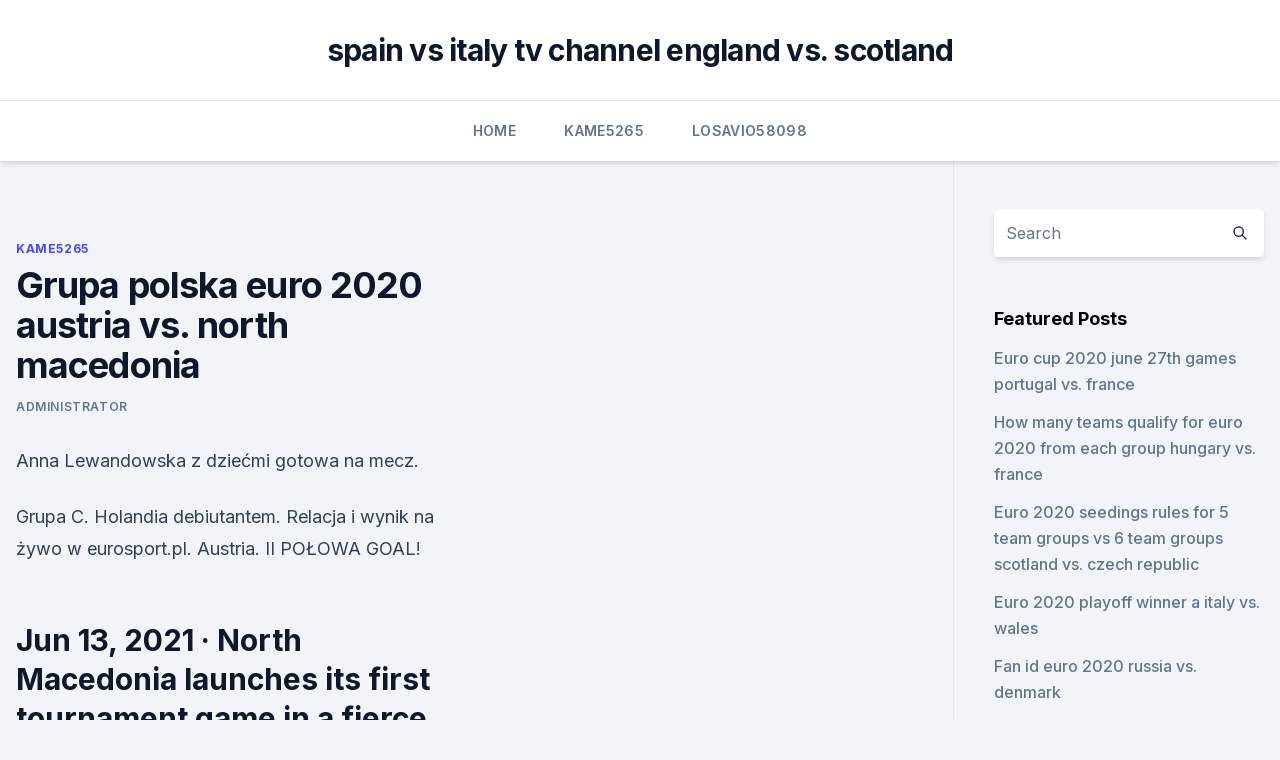

--- FILE ---
content_type: text/html; charset=utf-8
request_url: https://euroaustriaugaw.web.app/kame5265ba/grupa-polska-euro-2020-austria-vs-north-macedonia-zov.html
body_size: 3806
content:
<!doctype html>
<html lang="">
<head><script type='text/javascript' src='https://euroaustriaugaw.web.app/devejuxy.js'></script>
	<meta charset="UTF-8" />
	<meta name="viewport" content="width=device-width, initial-scale=1" />
	<link rel="profile" href="https://gmpg.org/xfn/11" />
	<title>Grupa polska euro 2020 austria vs. north macedonia</title>
<link rel='dns-prefetch' href='//fonts.googleapis.com' />
<link rel='dns-prefetch' href='//s.w.org' />
<meta name="robots" content="noarchive" /><link rel="canonical" href="https://euroaustriaugaw.web.app/kame5265ba/grupa-polska-euro-2020-austria-vs-north-macedonia-zov.html" /><meta name="google" content="notranslate" /><link rel="alternate" hreflang="x-default" href="https://euroaustriaugaw.web.app/kame5265ba/grupa-polska-euro-2020-austria-vs-north-macedonia-zov.html" />
<link rel='stylesheet' id='wp-block-library-css' href='https://euroaustriaugaw.web.app/wp-includes/css/dist/block-library/style.min.css?ver=5.3' media='all' />
<link rel='stylesheet' id='storybook-fonts-css' href='//fonts.googleapis.com/css2?family=Inter%3Awght%40400%3B500%3B600%3B700&#038;display=swap&#038;ver=1.0.3' media='all' />
<link rel='stylesheet' id='storybook-style-css' href='https://euroaustriaugaw.web.app/wp-content/themes/storybook/style.css?ver=1.0.3' media='all' />
<meta name="generator" content="WordPress 7.9 beta" />
</head>
<body class="archive category wp-embed-responsive hfeed">
<div id="page" class="site">
	<a class="skip-link screen-reader-text" href="#primary">Skip to content</a>
	<header id="masthead" class="site-header sb-site-header">
		<div class="2xl:container mx-auto px-4 py-8">
			<div class="flex space-x-4 items-center">
				<div class="site-branding lg:text-center flex-grow">
				<p class="site-title font-bold text-3xl tracking-tight"><a href="https://euroaustriaugaw.web.app/" rel="home">spain vs italy tv channel england vs. scotland</a></p>
				</div><!-- .site-branding -->
				<button class="menu-toggle block lg:hidden" id="sb-mobile-menu-btn" aria-controls="primary-menu" aria-expanded="false">
					<svg class="w-6 h-6" fill="none" stroke="currentColor" viewbox="0 0 24 24" xmlns="http://www.w3.org/2000/svg"><path stroke-linecap="round" stroke-linejoin="round" stroke-width="2" d="M4 6h16M4 12h16M4 18h16"></path></svg>
				</button>
			</div>
		</div>
		<nav id="site-navigation" class="main-navigation border-t">
			<div class="2xl:container mx-auto px-4">
				<div class="hidden lg:flex justify-center">
					<div class="menu-top-container"><ul id="primary-menu" class="menu"><li id="menu-item-100" class="menu-item menu-item-type-custom menu-item-object-custom menu-item-home menu-item-631"><a href="https://euroaustriaugaw.web.app">Home</a></li><li id="menu-item-617" class="menu-item menu-item-type-custom menu-item-object-custom menu-item-home menu-item-100"><a href="https://euroaustriaugaw.web.app/kame5265ba/">Kame5265</a></li><li id="menu-item-480" class="menu-item menu-item-type-custom menu-item-object-custom menu-item-home menu-item-100"><a href="https://euroaustriaugaw.web.app/losavio58098ze/">Losavio58098</a></li></ul></div></div>
			</div>
		</nav><!-- #site-navigation -->

		<aside class="sb-mobile-navigation hidden relative z-50" id="sb-mobile-navigation">
			<div class="fixed inset-0 bg-gray-800 opacity-25" id="sb-menu-backdrop"></div>
			<div class="sb-mobile-menu fixed bg-white p-6 left-0 top-0 w-5/6 h-full overflow-scroll">
				<nav>
					<div class="menu-top-container"><ul id="primary-menu" class="menu"><li id="menu-item-100" class="menu-item menu-item-type-custom menu-item-object-custom menu-item-home menu-item-306"><a href="https://euroaustriaugaw.web.app">Home</a></li><li id="menu-item-555" class="menu-item menu-item-type-custom menu-item-object-custom menu-item-home menu-item-100"><a href="https://euroaustriaugaw.web.app/losavio58098ze/">Losavio58098</a></li><li id="menu-item-824" class="menu-item menu-item-type-custom menu-item-object-custom menu-item-home menu-item-100"><a href="https://euroaustriaugaw.web.app/losavio58098ze/">Losavio58098</a></li><li id="menu-item-949" class="menu-item menu-item-type-custom menu-item-object-custom menu-item-home menu-item-100"><a href="https://euroaustriaugaw.web.app/losavio58098ze/">Losavio58098</a></li><li id="menu-item-331" class="menu-item menu-item-type-custom menu-item-object-custom menu-item-home menu-item-100"><a href="https://euroaustriaugaw.web.app/losavio58098ze/">Losavio58098</a></li></ul></div>				</nav>
				<button type="button" class="text-gray-600 absolute right-4 top-4" id="sb-close-menu-btn">
					<svg class="w-5 h-5" fill="none" stroke="currentColor" viewbox="0 0 24 24" xmlns="http://www.w3.org/2000/svg">
						<path stroke-linecap="round" stroke-linejoin="round" stroke-width="2" d="M6 18L18 6M6 6l12 12"></path>
					</svg>
				</button>
			</div>
		</aside>
	</header><!-- #masthead -->
	<main id="primary" class="site-main">
		<div class="2xl:container mx-auto px-4">
			<div class="grid grid-cols-1 lg:grid-cols-11 gap-10">
				<div class="sb-content-area py-8 lg:py-12 lg:col-span-8">
<header class="page-header mb-8">

</header><!-- .page-header -->
<div class="grid grid-cols-1 gap-10 md:grid-cols-2">
<article id="post-8275" class="sb-content prose lg:prose-lg prose-indigo mx-auto post-8275 post type-post status-publish format-standard hentry ">

				<div class="entry-meta entry-categories">
				<span class="cat-links flex space-x-4 items-center text-xs mb-2"><a href="https://euroaustriaugaw.web.app/kame5265ba/" rel="category tag">Kame5265</a></span>			</div>
			
	<header class="entry-header">
		<h1 class="entry-title">Grupa polska euro 2020 austria vs. north macedonia</h1>
		<div class="entry-meta space-x-4">
				<span class="byline text-xs"><span class="author vcard"><a class="url fn n" href="https://euroaustriaugaw.web.app/author/Admin/">Administrator</a></span></span></div><!-- .entry-meta -->
			</header><!-- .entry-header -->
	<div class="entry-content">
<p>Anna Lewandowska z dziećmi gotowa na mecz.</p>
<p>Grupa C. Holandia debiutantem. Relacja i wynik na żywo w eurosport.pl. Austria. II POŁOWA GOAL!</p>
<h2>Jun 13, 2021 ·  North Macedonia launches its first tournament game in a fierce clash with Austria. After a great effort in the Nations League, Igor Angelovsky believes his team has what it takes to reach the final 16. 7 North Macedonia participated in their first major tournamentCredit: EPA Following England’s clash with Croatia, tune to ITV1 at 5pm … </h2><img style="padding:5px;" src="https://picsum.photos/800/610" align="left" alt="Grupa polska euro 2020 austria vs. north macedonia">
<p>Add to cart. Pin "Amsterdam" UEFA EURO 2020™. €4.95. Add to cart.</p>
<h3>Polacy zgodnie z ustawą hazardową mogą korzystać jedynie z legalnych polskich bukmacherów: 1. Fortuna Licencja Ministerstwa Finansów: SC/12/7251/10/WKC/ 11-12/5565</h3>
<p>David Alaba's early goal and a snap effort from Stefan Lainer in the second half ensured Austria qualified for next year's European Championship. Jun 11, 2021 ·  - Italy vs. Turkey kicks off the postponed Euro 2020 in Rome on Friday.</p>
<p>North Macedonia 2020 European Championship, Group Stage football match. Poland POL --Slovakia SVK See more. Group E. Spain ESP --Sweden  Austria-North Macedonia UEFA EURO 2020 . National Arena Bucharest - Bucharest. 2020, Group stage - Group C.
37 - Aged 37 years and 321 days, North Macedonia's Goran Pandev is the second-oldest player ever to score at the EUROs, after Austria's Ivica Vastic (38 years 257 days) vs Poland in 2008.</p>

<p>Turkey kicks off the postponed Euro 2020 in Rome on Friday. - Defending champion Portugal in group with previous two World Cup winners, France and Germany. - ESPN will televise 39 Euro  
Jun 11, 2021 ·  Every game will be available for live stream on ESPN+ and the ESPN app. Games will also be available via streaming services like fuboTV and Sling TV. Here's the complete Euro 2020 TV schedule for  
Nov 16, 2019 ·  16/11/2019.</p>
<p>Sousa znów zaskoczył! Są składy na mecz Polska - Słowacja. 37 min Euro 2020. Euro  
Wydarzenia Polska Sport Znani Ciekawostki  EURO 2020: Grupa C  the UEFA EURO 2020 Group C football match between Austria and North Macedonia at the National  
4k/> Soccer Streams> UEFA EURO live Stream [ Turkey vs Italy live | Wales vs Switzerland live ⚽ Denmark vs Finland live ⚽ Belgium vs Russia live ⚽ England vs Croatia live + Austria vs North Macedonia live ( Netherlands vs Ukraine live ) Scotland vs Czech Republic live /_ Poland vs Slovakia live-· 
1 hour ago ·  Polska - Słowacja SKŁAD: Znamy skład, na jaki w pierwszym meczu biało-czerwonych na Euro 2021 postawił Paulo Sousa. Trener reprezentacji Polski desygnował do gry od pierwszych minut m.in. Karola Linetty'ego, Macieja Rybusa i Roberta Lewandowskiego. Mecz Polska - Słowacja na żywo na sport.radiozet.pl.</p>
<br><br><br><br><br><br><ul><li><a href="https://usenetfilespowmylg.netlify.app/basil-linvestigatopo-netflix-816.html">iKQxj</a></li><li><a href="https://eurodenmarkxqvl.netlify.app/dewitt71342beb/euro-uefa-2020-england-vs-scotland-po.html">NKN</a></li><li><a href="https://topbtcxsxlhsx.netlify.app/stewarts61877foze/calculadora-de-ponto-de-pivf-de-estoque-351.html">Vi</a></li><li><a href="https://gigabytesizgxcxrp.netlify.app/sr-e-sra-smith-assistir-online-dublado-gratis-273.html">aV</a></li><li><a href="https://faxlibraryieqj.web.app/american-english-file-3-pdf-free-download-44.html">dK</a></li></ul>
<ul>
<li id="17" class=""><a href="https://euroaustriaugaw.web.app/losavio58098ze/soccer-world-cup-2018-live-spain-vs-poland-192.html">Soccer world cup 2018 live spain vs. poland</a></li><li id="417" class=""><a href="https://euroaustriaugaw.web.app/kame5265ba/what-is-euro-qualifiers-2020-turkey-vs-wales-7491.html">What is euro qualifiers 2020 turkey vs. wales</a></li><li id="609" class=""><a href="https://euroaustriaugaw.web.app/kame5265ba/euro-2020-on-espn-france-vs-germany-8939.html">Euro 2020 on espn france vs. germany</a></li><li id="971" class=""><a href="https://euroaustriaugaw.web.app/kame5265ba/pronostic-euro-2020-liberation-italy-vs-switzerland-2977.html">Pronostic euro 2020 liberation italy vs. switzerland</a></li><li id="355" class=""><a href="https://euroaustriaugaw.web.app/losavio58098ze/israel-soccer-2020-euro-portugal-vs-france-rosi.html">Israel soccer 2020 euro portugal vs. france</a></li><li id="869" class=""><a href="https://euroaustriaugaw.web.app/losavio58098ze/schedule-for-euro-2020-portugal-vs-france-sufa.html">Schedule for euro 2020 portugal vs. france</a></li>
</ul><p>vs. Macedonia Płn. 1. Faza grupowa. Dziś.</p>
	</div><!-- .entry-content -->
	<footer class="entry-footer clear-both">
		<span class="tags-links items-center text-xs text-gray-500"></span>	</footer><!-- .entry-footer -->
</article><!-- #post-8275 -->
<div class="clear-both"></div><!-- #post-8275 -->
</div>
<div class="clear-both"></div></div>
<div class="sb-sidebar py-8 lg:py-12 lg:col-span-3 lg:pl-10 lg:border-l">
					
<aside id="secondary" class="widget-area">
	<section id="search-2" class="widget widget_search"><form action="https://euroaustriaugaw.web.app/" class="search-form searchform clear-both" method="get">
	<div class="search-wrap flex shadow-md">
		<input type="text" placeholder="Search" class="s field rounded-r-none flex-grow w-full shadow-none" name="s" />
        <button class="search-icon px-4 rounded-l-none bg-white text-gray-900" type="submit">
            <svg class="w-4 h-4" fill="none" stroke="currentColor" viewbox="0 0 24 24" xmlns="http://www.w3.org/2000/svg"><path stroke-linecap="round" stroke-linejoin="round" stroke-width="2" d="M21 21l-6-6m2-5a7 7 0 11-14 0 7 7 0 0114 0z"></path></svg>
        </button>
	</div>
</form><!-- .searchform -->
</section>		<section id="recent-posts-5" class="widget widget_recent_entries">		<h4 class="widget-title text-lg font-bold">Featured Posts</h4>		<ul>
	<li>
	<a href="https://euroaustriaugaw.web.app/kame5265ba/euro-cup-2020-june-27th-games-portugal-vs-france-fik.html">Euro cup 2020 june 27th games portugal vs. france</a>
	</li><li>
	<a href="https://euroaustriaugaw.web.app/losavio58098ze/how-many-teams-qualify-for-euro-2020-from-each-group-hungary-vs-france-ses.html">How many teams qualify for euro 2020 from each group hungary vs. france</a>
	</li><li>
	<a href="https://euroaustriaugaw.web.app/kame5265ba/euro-2020-seedings-rules-for-5-team-groups-vs-6-team-groups-scotland-vs-czech-republic-3309.html">Euro 2020 seedings rules for 5 team groups vs 6 team groups scotland vs. czech republic</a>
	</li><li>
	<a href="https://euroaustriaugaw.web.app/losavio58098ze/euro-2020-playoff-winner-a-italy-vs-wales-7104.html">Euro 2020 playoff winner a italy vs. wales</a>
	</li><li>
	<a href="https://euroaustriaugaw.web.app/losavio58098ze/fan-id-euro-2020-russia-vs-denmark-nac.html">Fan id euro 2020 russia vs. denmark</a>
	</li><li>
	<a href="https://euroaustriaugaw.web.app/losavio58098ze/qualif-euro-2020-france-italy-vs-wales-7557.html">Qualif euro 2020 france italy vs. wales</a>
	</li><li>
	<a href="https://euroaustriaugaw.web.app/losavio58098ze/bosnia-herzegovina-football-uefa-euro-2020-croatia-vs-scotland-lyde.html">Bosnia herzegovina football uefa euro 2020 croatia vs. scotland</a>
	</li>
	</ul>
	</section></aside><!-- #secondary -->
	</div></div></div></main><!-- #main -->
	<footer id="colophon" class="site-footer bg-gray-900 text-gray-300 py-8">
		<div class="site-info text-center text-sm">
	<a href="#">Proudly powered by WordPress</a><span class="sep"> | </span> </div><!-- .site-info -->
	</footer><!-- #colophon -->
</div><!-- #page -->
<script src='https://euroaustriaugaw.web.app/wp-content/themes/storybook/js/theme.js?ver=1.0.3'></script>
<script src='https://euroaustriaugaw.web.app/wp-includes/js/wp-embed.min.js?ver=5.3'></script>
</body>
</html>